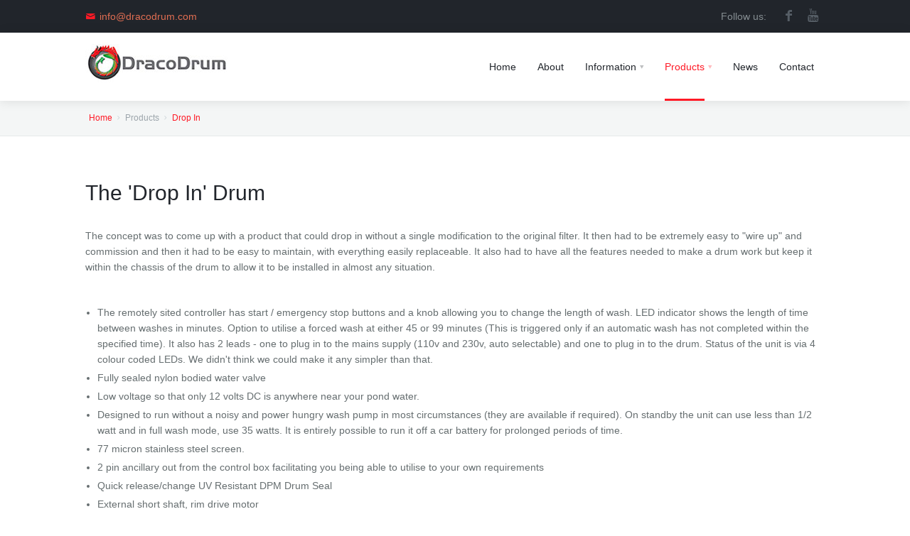

--- FILE ---
content_type: text/html
request_url: https://dracodrum.com/drop-in.html
body_size: 4240
content:
<!DOCTYPE html>
<html>
<head>
	<meta charset="utf-8"/>
	<meta name="viewport" content="width=device-width, initial-scale=1, user-scalable=no"/>
	
	<title>Drop in Drum, Origin Range</title>
	
	<meta name="Description" content="Dracodrum 'drop in' pond filtration solution that is easy to use, install and cost effective. 
	Ideal for the koi carp keeper. Origin, Draco2, Origin25 Pond Filter Drum.">
	
	<meta name="author" content="DracoDrum, Flintshire, North Wales.">
	
	<link rel="shortcut icon" href="/favicon.ico"/>
	<link rel="stylesheet" type="text/css" href="3dParty/bootstrap/css/bootstrap.min.css"/>
	<link rel="stylesheet" type="text/css" href="css/global.css"/>
	<link rel="stylesheet" type="text/css" href="3dParty/colorbox/colorbox.css"/>
	<link rel="stylesheet" type="text/css" href="css/slider.css"/>
	<link rel="stylesheet" type="text/css" href="css/typo.css"/>
	<link rel="stylesheet" type="text/css" href="css/portfolio.css"/>
	<link rel="stylesheet" type="text/css" href="css/page-nav.css"/>
	<link rel="stylesheet" type="text/css" href="css/social.css"/>
	
	<!--Fonts-->
	<link href='http://fonts.googleapis.com/css?family=Open+Sans:300italic,400italic,600italic,700italic,800italic,400,300,600,700,800&amp;subset=latin,cyrillic'
		  rel='stylesheet' type='text/css'/>

	<!--Fonts with Icons-->
	<link rel="stylesheet" href="3dParty/fontello/css/fontello.css"/>
	
	<!--Google Tracking-->
	<script>
	  (function(i,s,o,g,r,a,m){i['GoogleAnalyticsObject']=r;i[r]=i[r]||function(){
	  (i[r].q=i[r].q||[]).push(arguments)},i[r].l=1*new Date();a=s.createElement(o),
	  m=s.getElementsByTagName(o)[0];a.async=1;a.src=g;m.parentNode.insertBefore(a,m)
	  })(window,document,'script','//www.google-analytics.com/analytics.js','ga');
	
	  ga('create', 'UA-63039908-1', 'auto');
	  ga('send', 'pageview');
    </script>


</head>
<body>

<div id="pi-all">

<!-- Header -->
<div class="pi-header">

<!-- Header row -->
	<div class="pi-section-w pi-section-dark">
		<div class="pi-section pi-row-sm">

		<!-- Address -->
		<div class="pi-row-block pi-row-block-txt pi-hidden-xs"><i class="pi-row-block-icon icon-mail pi-text-base"></i><a href="mailto:info@dracodrum.com?subject=Website Enquiry">info@dracodrum.com</a>
						</div>
		<!-- End address -->
		
				
		<!-- Social icons -->
		<div class="pi-row-block pi-pull-right pi-hidden-2xs">
			<ul class="pi-social-icons-simple pi-small">
				<li><a href="https://www.facebook.com/dracodrum" class="pi-social-icon-facebook"><i class="icon-facebook"></i></a></li>
				<li><a href="https://www.youtube.com/channel/UChvRRw4jJFfqUuW6WUj2ipw" class="pi-social-icon-youtube"><i class="icon-youtube"></i></a></li>
			</ul>
		</div>
		<!-- End social icons -->
		
		<!-- Text -->
		<div class="pi-row-block pi-row-block-txt pi-hidden-2xs pi-pull-right">Follow us:</div>
		<!-- End text -->

		</div>
	</div>
	<!-- End header row -->

<div class="pi-header-sticky">
<!-- Header row -->
<div class="pi-section-w pi-section-white pi-shadow-bottom pi-row-reducible">
<div class="pi-section pi-row-lg">

<!-- Logo -->
<div class="pi-row-block pi-row-block-logo">
	<a href="index.html"><img src="img/dracodrum-logo.jpg" alt="DracoDrum, Koi Carp 'drop-in' pond filter drum system"></a>
</div>
<!-- End logo -->


<!-- Menu -->
<div class="pi-row-block pi-pull-right">
	<ul class="pi-simple-menu pi-has-hover-border pi-full-height pi-hidden-sm">
		<li><a href="index.html"><span>Home</span></a>
		</li>
		<li><a href="about-dracodrum.html"><span>About</span></a>
		</li>
		<li class="pi-has-dropdown"><a href="#"><span>Information</span></a>
			<ul class="pi-submenu pi-has-border pi-items-have-borders pi-has-shadow pi-submenu-dark">
				<li><a href="dimensions.html"><span>Dimensions</span></a></li>
				<li><a href="retired-models.html"><span>Retired Models</span></a></li>
				<li><a href="installation.html"><span>Installation Guides</span></a></li>
				<li><a href="testimonials.html"><span>Testimonials</span></a></li>
			</ul>
		</li>
		<li class="active pi-has-dropdown"><a href="#"><span>Products</span></a>
			<ul class="pi-submenu pi-has-border pi-items-have-borders pi-has-shadow pi-submenu-dark">
				<li class="active"><a href="drop-in.html"><span>Drop In</span></a></li>
				<li><a href="stand-alone.html"><span>Stand Alone</span></a></li>
				<li><a href="bio-units.html"><span>Bio Units</span></a></li>
				<li><a href="combi-units.html"><span>Combi Units</span></a></li>
				<li><a href="conversion-options.html"><span>Conversion Options</span></a></li>
			</ul>
		</li>
		<li><a href="news.html"><span>News</span></a>
		</li>

		<li><a href="contact.html"><span>Contact</span></a>
		</li>		
	</ul>
</div>
<!-- End menu -->

<!-- Mobile menu button -->
<div class="pi-row-block pi-pull-right pi-hidden-lg-only pi-hidden-md-only">
	<button class="btn pi-btn pi-mobile-menu-toggler" data-target="#pi-main-mobile-menu">
		<i class="icon-menu pi-text-center"></i>
	</button>
</div>
<!-- End mobile menu button -->

		<!-- Mobile menu -->
		<div id="pi-main-mobile-menu" class="pi-section-menu-mobile-w pi-section-dark">
			<div class="pi-section-menu-mobile">
				<ul class="pi-menu-mobile pi-items-have-borders pi-menu-mobile-dark">
					<li><a href="index.html"><span>Home</span></a></li>
					<li><a href="about-dracodrum.html"><span>About</span></a></li>
					<li><a href="#"><span>Information</span></a>
					    <ul>
							<li><a href="dimensions.html"><span>Dimensions</span></a></li>
							<li><a href="retired-models.html"><span>Retired Models</span></a></li>
							<li><a href="installation.html"><span>Installation Guides</span></a></li>
							<li><a href="testimonials.html"><span>Testimonials</span></a></li>
						</ul>
					</li>

					<li class="active"><a href="#"><span>Products</span></a>
			<ul>
				<li><a href="drop-in.html"><span>Drop In</span></a></li>
				<li><a href="stand-alone.html"><span>Stand Alone</span></a></li>
				<li><a href="bio-units.html"><span>Bio Units</span></a></li>
				<li><a href="combi-units.html"><span>Combi Units</span></a></li>
				<li><a href="conversion-options.html"><span>Conversion Options</span></a></li>
			</ul>
		</li>
					<li><a href="news.html"><span>News</span></a></li>
					<li><a href="contact.html"><span>Contact Us</span></a>
						</li>
				</ul>
			</div>
		</div>
		<!-- End mobile menu -->

</div>
</div>
<!-- End header row -->
</div>

</div>
<!-- End header -->

<div id="page">

<!-- - - - - - - - - - SECTION - - - - - - - - - -->

<!-- Breadcrumbs -->
<div class="pi-section-w pi-border-bottom pi-section-grey">
	<div class="pi-section pi-titlebar pi-breadcrumb-only">
		<div class="pi-breadcrumb">
			<ul>
				<li><a href="index.html">Home</a></li>
				<li>Products</li>
				<li><a href="drop-in.html">Drop In</a></li>

			</ul>
		</div>
	</div>
</div>
<!-- End breadcrumbs -->


<!-- - - - - - - - - - END SECTION - - - - - - - - - -->

<!-- - - - - - - - - - SECTION - - - - - - - - - -->

<div class="pi-section-w pi-section-white">
	<div class="pi-section pi-padding-bottom-30">
	
	
	
			
			<h2 class="pi-margin-bottom-30">The 'Drop In' Drum</h2>
		
		

		<p>The concept was to come up with a product that could drop in without a single modification to the
original filter. It then had to be extremely easy to "wire up" and commission and then it had to be
easy to maintain, with everything easily replaceable. It also had to have all the features needed to
make a drum work but keep it within the chassis of the drum to allow it to be installed in almost any
situation.		<br><br></p>
		
		
		<ul>
		<li>The remotely sited controller has start / emergency stop buttons and a knob allowing you to
change the length of wash. LED indicator shows the length of time between washes in
minutes. Option to utilise a forced wash at either 45 or 99 minutes (This is triggered only if
an automatic wash has not completed within the specified time). It also has 2 leads - one to
plug in to the mains supply (110v and 230v, auto selectable) and one to plug in to the drum.
Status of the unit is via 4 colour coded LEDs. We didn&#39;t think we could make it any simpler
than that.</li>
<li>Fully sealed nylon bodied water valve</li>
		<li>Low voltage so that only 12 volts DC is anywhere near your pond water.</li>
		
		<li>Designed to run without a noisy and power hungry wash pump in most circumstances (they
are available if required). On standby the unit can use less than 1/2 watt and in full wash
mode, use 35 watts. It is entirely possible to run it off a car battery for prolonged periods of
time.</li>
		<li>77 micron stainless steel screen.</li>
		<li>2 pin ancillary out from the control box facilitating you being able to utilise to your own
requirements</li>
<li>Quick release/change UV Resistant DPM Drum Seal</li>
<li>External short shaft, rim drive motor</li>
<li>Solid state water level sensors - gravity fed systems</li>
		</ul>

	</div>
	</div>
		
		<!-- - - - - - - - - - SECTION - - - - - - - - - -->

<div class="pi-section-w pi-section-white pi-slider-enabled">
	<div class="pi-section pi-padding-top-bottom-80">

		<div class="pi-row pi-padding-bottom-20">
			<div class="pi-col-sm-6 pi-padding-bottom-40">

				<h2 class="h4 pi-weight-700 pi-uppercase pi-letter-spacing pi-has-bg pi-margin-bottom-20 pi-margin-top-minus-5">
					Origin Gen 2
				</h2>
				<ul>
				<li>Fits in 3XX series Nexus units, Any container with an internal clearance of at least 33" in diameter</li>
				<li>Dimensions - 555mm wide x 527mm long x 515mm height</li>
				<li>Height above water level  - 153mm</li>
				<li>Capacity - 3,700 Imp gallons per hour / 16,800 litres per hour (in gravity mode, pump fed less 25%)</li>
				<li>Pond Volume - Approx 4,500 UK gallons</li>
				<li>single Inlet, 110mm</li>
				<li>Gravity or Pump Fed</li>
				<li><strong>RRP &#163;1,300</strong> (ex VAT or local sales tax)</li>
				</ul>

			</div>
			<div class="pi-col-sm-6 pi-padding-bottom-40">


				<!-- Slider -->
				<div class="pi-slider-wrapper pi-slider-arrows-inside pi-slider-show-arrow-hover">
					<div class="pi-slider pi-slider-animate-opacity">

						
						 <!-- Slide -->
						<div class="pi-slide">
							<div class="pi-img-w pi-img-round-corners pi-img-shadow pi-img-with-overlay">
								<a href="#"><img src="img_external/2026/dropindrums/orib.jpg" alt="Origin"/></a>

							</div>
						</div>
						<!-- End slide -->
						 <!-- Slide -->
						<div class="pi-slide">
							<div class="pi-img-w pi-img-round-corners pi-img-shadow pi-img-with-overlay">
								<a href="#"><img src="img_external/2026/dropindrums/orif1.jpg" alt="Origin"/></a>

							</div>
						</div>
						<!-- End slide -->
						 <!-- Slide -->
						<div class="pi-slide">
							<div class="pi-img-w pi-img-round-corners pi-img-shadow pi-img-with-overlay">
								<a href="#"><img src="img_external/2026/dropindrums/orif2.jpg" alt="Origin"/></a>

							</div>
						</div>
						<!-- End slide -->
						 <!-- Slide -->
						<div class="pi-slide">
							<div class="pi-img-w pi-img-round-corners pi-img-shadow pi-img-with-overlay">
								<a href="#"><img src="img_external/2026/dropindrums/oritop.jpg" alt="Origin"/></a>

							</div>
						</div>
						<!-- End slide -->

					</div>
				</div>
				<!-- End slider -->
				
			</div>
		</div>

<hr class="pi-divider pi-divider-dashed">
			
	<!-- Start Product Draco 2 Gen2 -->
			<div class="pi-row pi-padding-bottom-20">
			<div class="pi-col-sm-6 pi-padding-bottom-40">

				<h2 class="h4 pi-weight-700 pi-uppercase pi-letter-spacing pi-has-bg pi-margin-bottom-20 pi-margin-top-minus-5">
					Draco 2 Gen 2
				</h2>
			
				<ul>
				<li>Fits in 2XX series Nexus units, any container with an internal clearance of at least 28" in diameter</li>
				<li>Dimensions - 510mm wide x 413mm long x 429mm height</li>
				<li>Height above water level  - 153mm</li>
				<li>Capacity - 2,500 imp gallons per hour / 12,000 litres per hour (in gravity mode, pump fed less 25%)</li>
				<li>Pond Volume - Approx 3,000 UK gallons</li>
				<li>single Inlet, 90mm</li>
				<li>Gravity or Pump Fed</li>
				<li><strong>RRP &#163;1,245</strong> (ex VAT or local sales tax)</li>
				</ul>

			</div>
			<div class="pi-col-sm-6 pi-padding-bottom-40">

			
				
				<div class="pi-slider-wrapper pi-slider-arrows-inside pi-slider-show-arrow-hover">
					<div class="pi-slider pi-slider-animate-opacity">

						 <!-- Slide -->
						  <div class="pi-slide">
							<div class="pi-img-w pi-img-round-corners pi-img-shadow pi-img-with-overlay">
								<a href="#"><img src="img_external/2026/dropindrums/d2g21.jpg" alt="Draco Gen 2"/></a>
							</div>
							</div>
							<!-- Slide -->
						  <div class="pi-slide">
							<div class="pi-img-w pi-img-round-corners pi-img-shadow pi-img-with-overlay">
								<a href="#"><img src="img_external/2026/dropindrums/d2g22.jpg" alt="Draco Gen 2"/></a>
							</div>
							</div>
							<!-- Slide -->
						  <div class="pi-slide">
							<div class="pi-img-w pi-img-round-corners pi-img-shadow pi-img-with-overlay">
								<a href="#"><img src="img_external/2026/dropindrums/d2g24.jpg" alt="Draco Gen 2"/></a>
							</div>
							</div>
							<!-- Slide -->
						  <div class="pi-slide">
							<div class="pi-img-w pi-img-round-corners pi-img-shadow pi-img-with-overlay">
								<a href="#"><img src="img_external/2026/dropindrums/d2g26.jpg" alt="Draco Gen 2"/></a>
							</div>
							</div>
							<!-- Slide -->
						  <div class="pi-slide">
							<div class="pi-img-w pi-img-round-corners pi-img-shadow pi-img-with-overlay">
								<a href="#"><img src="img_external/2026/dropindrums/d2g27.jpg" alt="Draco Gen 2"/></a>
							</div>
							</div>

							
</div>
						</div>
						
				
				
			</div>
		</div>
	
		<!-- End product -->	

<hr class="pi-divider pi-divider-dashed">

		<!-- Start Product Draco 2 Gen2 -->
			<div class="pi-row pi-padding-bottom-20">
			<div class="pi-col-sm-6 pi-padding-bottom-40">

				<h2 class="h4 pi-weight-700 pi-uppercase pi-letter-spacing pi-has-bg pi-margin-bottom-20 pi-margin-top-minus-5">
					Origin 25 Gen 2
				</h2>

						
				<ul>
				<li>Fits in Large settlement chambers and large vortexes at least 38" in diameter</li>
				<li>Dimensions - 555mm wide x 622mm long x 515mm height</li>
				<li>Height above water level  - 153mm</li>
				<li>Capacity – 7,700 Imp gallons per hour / 35,000 litres per hour (in gravity mode, pump fed less 25%)</li>
				<li>Pond Volume - Approx 7,000 UK gallons</li>
				<li>single Inlet, 110mm</li>
				<li>Gravity or Pump Fed</li>
				<li><strong>RRP &#163;1,540</strong> (ex VAT or local sales tax)</li>
				</ul>

			</div>
			<div class="pi-col-sm-6 pi-padding-bottom-40">

			
				
			<div class="pi-slider-wrapper pi-slider-arrows-inside pi-slider-show-arrow-hover">
					<div class="pi-slider pi-slider-animate-opacity">

						
						<!-- Slide -->
						<div class="pi-slide">
							<div class="pi-img-w pi-img-round-corners pi-img-shadow pi-img-with-overlay">
								<a href="#"><img src="img_external/2026/dropindrums/ori25g2-1.jpg" alt="Origin"/></a>

							</div>
						</div>
						<!-- End slide -->
						 <!-- Slide -->
						<div class="pi-slide">
							<div class="pi-img-w pi-img-round-corners pi-img-shadow pi-img-with-overlay">
								<a href="#"><img src="img_external/2026/dropindrums/ori25g2-2.jpg" alt="Origin"/></a>

							</div>
						</div>
						<!-- End slide -->
						 <!-- Slide -->
						<div class="pi-slide">
							<div class="pi-img-w pi-img-round-corners pi-img-shadow pi-img-with-overlay">
								<a href="#"><img src="img_external/2026/dropindrums/ori25g2-3.jpg" alt="Origin"/></a>

							</div>
						</div>
						<!-- End slide -->
						

						</div>
				
					</div>
				</div> 
				
				
			</div>
		</div>
	
		<!-- End product -->	
		


	
		
		
	</div>
</div>

<!-- - - - - - - - - - END SECTION - - - - - - - - - -->


</div>

<!-- Footer -->
<!-- Widget area -->
<div class="pi-section-w pi-border-bottom pi-border-top-light pi-section-dark">
	<div class="pi-section pi-padding-bottom-10">

		<!-- Row -->
		<div class="pi-row">
        <!-- Col 3 -->
			<div class="pi-col-md-3 pi-col-sm-6 pi-padding-bottom-30">
				<h6 class="pi-margin-bottom-20 pi-weight-700 pi-uppercase pi-letter-spacing">
					<a href="#" class="pi-link-no-style">About Us</a>
				</h6>
				<p class="pi-margin-bottom-10">
					North Wales Manufacturers of a revolutionary 'drop-in' drum filter system for koi carp keepers. 
				</p>
				<p>
					<a href="about-dracodrum.html">Learn more <i class="icon-right-open-mini"></i></a>
				</p>
				<!-- End about -->
			</div>
			<!-- End col 3 -->

			<!-- Col 3 -->
			<div class="pi-col-md-3 pi-col-xs-6 pi-padding-bottom-30">
				<h6 class="pi-margin-bottom-20 pi-weight-700 pi-uppercase pi-letter-spacing">
					<a href="#" class="pi-link-no-style">Information</a>
				</h6>
				<!-- Links -->
				<ul class="pi-list-with-icons pi-list-icons-right-open pi-link-no-style">
					<li><a href="about-dracodrum.html">Who Are We?</a></li>
					<li><a href="contact.html">Get in Touch</a></li>
					<li><a href="privacy.html">Privacy &amp; Cookies</a></li>
				</ul>
				<!-- End links -->
			</div>
			<!-- End col 3 -->
			
			<div class="pi-clearfix pi-hidden-lg-only pi-hidden-md-only"></div>
			<!-- Col 3 -->
			<div class="pi-col-md-3 pi-col-xs-6 pi-padding-bottom-30">
				<h6 class="pi-margin-bottom-20 pi-weight-700 pi-uppercase pi-letter-spacing">
					Support
				</h6>
				<!-- Links -->
				<ul class="pi-list-with-icons pi-list-icons-right-open pi-link-no-style">
					<li><a href="about-dracodrum.html">Product Info</a></li>
					<li><a href="technical.html">Technical Data</a></li>
					<li><a href="installation.html">Installaton &amp; User Guides</a></li>
					
				</ul>
				<!-- End links -->
			</div>
			<!-- End col 3 -->

			<!-- Col 3 -->
			<div class="pi-col-md-3 pi-col-xs-6 pi-padding-bottom-30">
				<h6 class="pi-margin-bottom-20 pi-weight-700 pi-uppercase pi-letter-spacing">
					Contact Us
				</h6>
				<!-- Contact info -->
				<ul class="pi-list-with-icons pi-list-big-margins">
					<li>
						<span class="pi-bullet-icon"><i class="icon-location"></i></span>
						Unit 1A, Ashmount Enterprise Park, Flint, Flintshire, CH6 5YL
					</li>
					<li>
						<span class="pi-bullet-icon"><i class="icon-mail"></i></span>
						<a href="mailto:info@dracodrum.com">info@dracodrum.com</a>
					</li>
				</ul>
				<!-- End contact info -->
			</div>
			<!-- End col 3 -->

		</div>
		<!-- End row -->

	</div>
</div>

<!-- Copyright area -->
<div class="pi-section-w pi-section-dark pi-border-top-light pi-border-bottom-strong-base">
	<div class="pi-section pi-row-lg pi-center-text-2xs pi-clearfix">

		<!-- Social icons -->
		<div class="pi-row-block pi-pull-right pi-hidden-2xs">
		
			<ul class="pi-social-icons-simple pi-small clearFix">
				<li><a href="https://www.facebook.com/dracodrum" class="pi-social-icon-facebook"><i class="icon-facebook"></i></a></li>
				<li><a href="https://www.youtube.com/channel/UChvRRw4jJFfqUuW6WUj2ipw" class="pi-social-icon-youtube"><i class="icon-youtube"></i></a></li>
			</ul>
		</div>
		<!-- End social icons -->



		<!-- Text -->
		<span class="pi-row-block pi-row-block-txt pi-hidden-xs">DracoDrum &copy; <script>document.write(new Date().getFullYear())</script> - All Rights Reserved<br>
		
		Site by <a href="http://websorceress.co.uk" target="_blank"><span>Websorceress.co.uk</span></a>
				
		</span>
		<!-- End text -->

		

	</div>
</div>
<!-- End copyright area -->
<!-- End footer -->
</div>
<div class="pi-scroll-top-arrow" data-scroll-to="0"></div>

<script src="3dParty/jquery-1.11.0.min.js"></script>
<script src="3dParty/bootstrap/js/bootstrap.min.js"></script>
<script src="3dParty/isotope/isotope.js"></script>
<script src="3dParty/colorbox/jquery.colorbox-min.js"></script>
<script src="3dParty/requestAnimationFramePolyfill.min.js"></script>
<script src="3dParty/jquery.placeholder.js"></script>
<script src="3dParty/jquery.easing.1.3.js"></script>
<script src="3dParty/jquery.scrollTo.min.js"></script>
<script src="scripts/pi.global.js"></script>
<script src="scripts/pi.init.isotope.js"></script>
<script src="scripts/pi.slider.js"></script>
<script src="scripts/pi.init.slider.js"></script>


</body>
</html>

--- FILE ---
content_type: text/plain
request_url: https://www.google-analytics.com/j/collect?v=1&_v=j102&a=1808748583&t=pageview&_s=1&dl=https%3A%2F%2Fdracodrum.com%2Fdrop-in.html&ul=en-us%40posix&dt=Drop%20in%20Drum%2C%20Origin%20Range&sr=1280x720&vp=1280x720&_u=IEBAAEABAAAAACAAI~&jid=2075271445&gjid=1519578261&cid=1824105028.1769513894&tid=UA-63039908-1&_gid=324337345.1769513894&_r=1&_slc=1&z=713903367
body_size: -450
content:
2,cG-CPBEX0VWGJ

--- FILE ---
content_type: text/javascript
request_url: https://dracodrum.com/scripts/pi.init.isotope.js
body_size: 492
content:
/* Aura version: 1.8.6 */

jQuery(function($){

	//region Isotope
	if($.fn.isotope) {

		var $w = $(window);

		$w.load(function () {
			var $isotops = $('.isotope');

			$isotops.each(function () {
				var $el = $(this),
					defaultFilter = $el.data('isotopeDefaultFilter') || 0,
					id = $el.attr('id'),
					mode = $el.data('isotopeMode') || 'fitRows',
					tmt;


				$el.isotope({
					filter: defaultFilter,
					itemSelector: '.isotope-item',
					layoutMode: mode,
					getSortData: {
						name: '.name',
						category: '[data-category]'
					},
					animationOptions: {
						duration: 400,
						queue: false
					}
				});

				$el.get(0).piIsotopeFilters = [];


				$w.resize(function(){
					clearTimeout(tmt);
					tmt = setTimeout(function(){
						$el.isotope('layout');
					}, 1000);
				});

				$('[data-isotope-nav="' + id + '"]').on('click', 'a', function (e) {

					var $link = $(this);
					if(!$link.hasClass('pi-active')){
						var filter = $link.attr('data-filter'),
							sorter = $link.attr('data-sort-value');

						$link.parents('ul').eq(0).find('.pi-active').removeClass('pi-active');
						$link.addClass('pi-active');

						if(filter){

							var filterGroup = $link.parents('[data-filter-group]'),
								filtersList = $el.get(0).piIsotopeFilters,
								activeFilters = '';

							if(filterGroup.length){
								filterGroup = filterGroup.attr('data-filter-group');
							} else {
								filterGroup = 'piIsotopeMainFilterGroup';
							}

							filtersList[filterGroup] = filter;

							for ( var i in filtersList ) {
								activeFilters += filtersList[i];
							}

							$el.isotope({ filter: activeFilters });
						} else if(sorter) {
							$el.isotope({ sortBy: sorter });
						}
					}
					e.preventDefault();
				});

				$w.resize();

			});

		});

	}
	//endregion

});

--- FILE ---
content_type: text/javascript
request_url: https://dracodrum.com/scripts/pi.global.js
body_size: 7699
content:


/*_____ scripts/pi.helpers.js*/
/* Aura version: 1.8.6 */


//region getViewportSize
function getViewportSize(){
	var e = window, a = 'inner';
	if (!('innerWidth' in window )) {
		a = 'client';
		e = document.documentElement || document.body;
	}
	return { width : e[ a+'Width' ] , height : e[ a+'Height' ] };
}
//endregion

//region old IE rgba backgrounds fix
function fixIE8rgba() {
	var $ = jQuery;

	if(isOldIE() === 8){
		var selectors = [
				'.pi-tooltip'
			],
			$elements = $(selectors.join(','));
		$elements.each(function(){
			var $el = $(this),
				bg = $el.css('background'),
				rgba = bg.match(/rgba\((\d{1,3}),(\d{1,3}),(\d{1,3}),(\d{1,3})\)/),
				hex = rgba ? rgba2hex(rgba[1],rgba[2],rgba[3],rgba[4]) : '#000000';
			if(rgba && hex){
				$el.css('background', 'filter: progid:DXImageTransform.Microsoft.gradient(startColorStr=' + hex + ', EndColorStr=' + hex + ')')
			}
		});
	}
}
//endregion

//region old IE detection
function isOldIE() {
	var version = navigator.appVersion.match(/MSIE (\d)\.\d*/);
	if(version){
		return version[1];
	}
	return false;
}
//endregion

//region RGB -> HEX
var hexDigits = new Array
("0","1","2","3","4","5","6","7","8","9","a","b","c","d","e","f");

function rgb2hex(rgb) {
	if(!rgb) {
		rgb ='rgb(0,0,0)';
	}
	rgb = rgb.match(/^rgb\((\d+),\s*(\d+),\s*(\d+)\)$/);
	return "#" + hex(rgb[1]) + hex(rgb[2]) + hex(rgb[3]);
}

function hex(x) {
	return isNaN(x) ? "00" : hexDigits[(x - x % 16) / 16] + hexDigits[x % 16];
}
//endregion

//region RGBA -> HEX
function rgba2hex(r, g, b, a) {
	if (r > 255 || g > 255 || b > 255 || a > 255)
		throw "Invalid color component";
	return (256 + r).toString(16).substr(1) +((1 << 24) + (g << 16) | (b << 8) | a).toString(16).substr(1);
}
//endregion

function getElementHeight($el){
	var $ = jQuery,
		h = 0,
		vis = $el.css('visibility'),
		display = $el.css('display');

	if(display == 'none' || display == 'none !important'){
		$el.css({
			visibility: 'hidden',
			display: 'block'
		});
		h = $el.outerHeight();
		$el.css({
			visibility: vis,
			display: display
		});
	} else {
		h = $el.outerHeight();
	}
	return h;
}


/*_____ scripts/pi.boundManager.js*/
/* Aura version: 1.8.6 */

var piBounds = {
	lg: 1140,
	md: 992,
	sm: 768,
	xs: 480,
	xs2: 320
};

jQuery(function($){

	var $w = $(window),
		$d = $(document),
		resizeTMT;

	window.piViewportSize = getViewportSize();
	window.piViewportWidth = window.piViewportSize.width;
	window.piViewportHeight = window.piViewportSize.height;
	window.piCurrentBound = piBounds[0];

	function checkBound(){

		var previousBound = window.piCurrentBound;

		window.piViewportSize = getViewportSize();
		window.piViewportWidth = window.piViewportSize.width;
		window.piViewportHeight = window.piViewportSize.height;

		if(window.piViewportWidth >= piBounds.lg && window.piCurrentBound != 'lg'){
			window.piCurrentBound = 'lg';
		} else if(window.piViewportWidth >= piBounds.md && window.piViewportWidth < piBounds.lg && window.piCurrentBound != 'md') {
			window.piCurrentBound = 'md';
		} else if(window.piViewportWidth >= piBounds.sm && window.piViewportWidth < piBounds.md && window.piCurrentBound != 'sm') {
			window.piCurrentBound = 'sm';
		} else if(window.piViewportWidth >= piBounds.xs && window.piViewportWidth < piBounds.sm && window.piCurrentBound != 'xs') {
			window.piCurrentBound = 'xs';
		} else if(window.piViewportWidth >= piBounds.xs2 && window.piViewportWidth < piBounds.xs && window.piCurrentBound != '2xs') {
			window.piCurrentBound = '2xs';
		} else if(window.piViewportWidth < piBounds.xs2 && window.piCurrentBound != '3xs') {
			window.piCurrentBound = '3xs';
		}
		if(previousBound != window.piCurrentBound){
			$d.trigger('piBoundChanged');
		}

	}

	$w.resize(function(){
		clearTimeout(resizeTMT);
		resizeTMT = setTimeout(function(){
			checkBound();
		}, 10);
	});

	$w.trigger('resize');


});


/*_____ scripts/pi.imagesLoader.js*/
/* Aura version: 1.8.6 */

function PiImagesLoader($el, callback, delay) {

	var o = {},
		$ = jQuery;

	o.$el = $el ? typeof($el) == 'string' ? jQuery($el) : $el : 0;
	o.$imgs = o.$el.find('img');
	o.imgsQ = o.$imgs.length;
	o.imgsQ_loaded = 0;
	o.delay = delay ? delay : 0;
	o.started = 0;
	o.loaderShown = 0;
	o.$loadingAnimation = 0;
	o.$dots = 0;

	o.s = {
		c: {}
	};
	o.s.dotDistance = 14;
	o.s.dotQuantity = 3;
	o.s.dotAnimationSpeed = 100;
	o.s.c.loading = 'pi-loader';
	o.s.c.dot = 'pi-loader-dot';
	o.s.c.dotActive = 'pi-loader-dot-active';
	o.callback = (callback && (typeof(callback) == 'function')) ? callback : function () {
	};

	o.addLoadingAnimation = function () {

			o.loaderShown = true;

			var appendHtml = '<span class="' + o.s.c.loading + '"><span><span>';

			for (var i = 0; i < o.s.dotQuantity; i++) {
				appendHtml += '<span class="' + o.s.c.dot + '"></span>';
			}

			appendHtml += '</span></span></span>';

			$(appendHtml).appendTo(o.$el);

			o.$loadingAnimation = o.$el.find('.' + o.s.c.loading);
			o.$dots = o.$loadingAnimation.find('.' + o.s.c.dot);

			o.activeDotNum = 0;

			requestAnimationFrame(o.loadingDotsAnimate, o.$el);

	}

	o.hideLoadingAnimation = function () {
		o.loaderShown = 0;
		o.$dots.each(function () {
			$(this).removeClass(o.s.c.dotActive);
		});
		o.$loadingAnimation.remove();
	}

	o.loadingDotsAnimate = function (time) {

			if(!o.$loadingAnimation) {
				return;
			}
			if(!o.loadingAnimationStartTime) {
				o.loadingAnimationStartTime = time;
			}

			var needToRedraw = (time - o.loadingAnimationStartTime) >= 200 ? 1 : 0;

			if (needToRedraw) {

				o.loadingAnimationStartTime = time;

				var $currentDot = o.$dots.eq(o.activeDotNum),
					$previousDot = $currentDot.prev();

				if (!$previousDot.get(0)) {
					$previousDot = o.$dots.eq(o.s.dotQuantity - 1);
				}

				$currentDot.addClass(o.s.c.dotActive);
				$previousDot.removeClass(o.s.c.dotActive);

				o.activeDotNum++;

				if (o.activeDotNum >= o.s.dotQuantity + 1) {
					o.activeDotNum = 0;
				}
			}
			requestAnimationFrame(o.loadingDotsAnimate);

	}

	o.check_images_states = function () {

		o.$imgs.each(function(){

			var oldImg = new Image(),
				newImg = new Image(),
				imgSrc = $(this).attr('src');

			oldImg.src = imgSrc;

			if (oldImg.complete) {
				o.image_was_loaded();
			} else {

				jQuery(newImg).load(function () {
					o.image_was_loaded();
				}).error(function () {
						o.image_was_loaded();
					});

				newImg.src = imgSrc;

			}

		});

		o.addLoadingAnimation();

	}

	o.image_was_loaded = function () {
		o.imgsQ_loaded++;
		o.check_ready_state();
	}

	o.check_ready_state = function () {

		if (o.imgsQ == o.imgsQ_loaded && !o.started) {

			o.started = true;

			setTimeout(function () {
				o.callback();
				if (o.loaderShown) {
					o.hideLoadingAnimation();
				}
			}, o.delay);

		}

	}

	o.init = function () {
		if (o.imgsQ > 0) {
			o.check_images_states();
		} else {
			o.callback();
		}
	}

	o.init();
}


/*_____ scripts/pi.ddMenu.js*/
/* Aura version: 1.8.6 */

jQuery(function($){

	var $w = $(window),
		$mainWrapperWidth = $('#pi-all').width(),
		mainWrapDifference = (window.piViewportWidth - $mainWrapperWidth)/2,
		classLeftSide = 'pi-submenu-left-side';

	//region Menu DD side fix
	function checkMenus($submenu, initialOffset){
		var offset = $submenu.offset().left - mainWrapDifference,
			width = $submenu.width();
		if($mainWrapperWidth - offset < width){
			$submenu.addClass(classLeftSide);
		} else if($mainWrapperWidth - initialOffset > width) {
			$submenu.removeClass(classLeftSide);
		}
	}

	$('.pi-submenu').each(function(){

		var $el = $(this),
			initialOffset = $el.offset().left - mainWrapDifference,
			timer;

		$w.on('resize', function(){
			clearTimeout(timer);
			timer = setTimeout(function(){
				$mainWrapperWidth = $('#pi-all').width();
				mainWrapDifference = (window.piViewportWidth - $mainWrapperWidth)/2;
				checkMenus($el,initialOffset);
			}, 200);
		});
		checkMenus($el,initialOffset);

	});
	//endregion

});


/*_____ scripts/pi.init.removeLastElMargin.js*/
/* Aura version: 1.8.6 */

jQuery(function($){

	//region Remove Last Header Element Margin
	var $w = $(window),
		$hrs = $('.pi-section-header'),
		clsFloatRight = 'pi-pull-right',
		clsHeaderBlock = 'pi-row-block',
		tmt,
		hrObjects = [];

	$hrs.each(function(){
		var $curHr = $(this),
			$blocks = $curHr.find('.' + clsHeaderBlock).filter('.' + clsFloatRight);
		hrObjects.push({
			$hr: $curHr,
			$blocks: $blocks,
			currentBlock: false
		});
	});

	function checkHeaderBlocks(){
		for (var i = 0; i < hrObjects.length; i++) {

			var $curHr = hrObjects[i],
				$firstVisibleBlock = $curHr.$blocks.not(':hidden').first();

			if($firstVisibleBlock.length <1) {
				continue;
			}

			if(!$curHr.currentBlock || ($curHr.currentBlock.get(0) != $firstVisibleBlock.get(0) ) ){

				if($curHr.currentBlock) {
					$curHr.currentBlock.css({
						marginRight: $curHr.currentBlock.get(0).initialMarginRight + 'px'
					});
				}

				$curHr.currentBlock = $firstVisibleBlock;
				if(!$curHr.currentBlock.get(0).initialMarginRight){
					$curHr.currentBlock.get(0).initialMarginRight = parseInt($firstVisibleBlock.css('margin-right'), 10);
				}

				$firstVisibleBlock.css({
					marginRight: 0
				});

			}

		}
	}

	$w.resize(function(){

		clearTimeout(tmt);

		tmt = setTimeout(function(){

			checkHeaderBlocks();

		}, 300);

	});

	checkHeaderBlocks();

	//endregion

});




/*_____ scripts/pi.init.sectionHigh.js*/
/* Aura version: 1.8.6 */

jQuery(function($){

	//region Section Full Height
	var $w = $(window),
		$sections = $('.pi-section-high, .pi-block-high'),
		resizeTMT;

	$w.resize(function(){
		clearTimeout(resizeTMT);
		resizeTMT = setTimeout(function(){
			setSectionHeight();
		}, 100);
	});

	setSectionHeight();

	function setSectionHeight(){
		$sections.each(function(){
			var $el = $(this);
			$el.height(window.piViewportHeight);
		});
	}

	//endregion

});


/*_____ scripts/pi.fixedHeader.js*/
/* Aura version: 1.8.6 */

jQuery(function($){

	//region Fixed header
	var $w = $(window),
		$b = $('body'),
		classRow = 'pi-section-w',
		сlassFixedRow = 'pi-header-row-fixed',
		сlassFixedRows = 'pi-header-rows-fixed',
		сlassFixed = '',
		classReducible = 'pi-row-reducible',
		classReduced = 'pi-row-reduced',
		$stickyHeader = $('.pi-header-sticky'),
		$reducibleRow = $stickyHeader.find('.' + classReducible),
		rowsQuantity = $stickyHeader.find('.' + classRow).length,
		reduceTreshold = 400,
		stateFixed = 'default',
		stateReduce = 'default',
		headerTopOffset = 0 ,
		scrollTop = 0;

	if($stickyHeader.length){
		init();
		checkHeader();
	}

	function init(){

		scrollTop = $w.scrollTop();
		headerTopOffset += $stickyHeader.offset().top;

		сlassFixed = rowsQuantity > 1 ? сlassFixedRows : сlassFixedRow;

		$w.scroll(function(){
			scrollTop = $w.scrollTop();
			checkHeader();
		});
	}

	function checkHeader(){
		fixHeader();
		if($reducibleRow.length) {
			reduceHeader();
		}
	}

	function fixHeader(){
		if(scrollTop >= headerTopOffset){
			if(stateFixed == 'default'){
				requestAnimationFrame(function(){
					$b.addClass(сlassFixed);
				});
				stateFixed = 'fixed';
			}
		} else {
			if(stateFixed == 'fixed'){
				requestAnimationFrame(function(){
					$b.removeClass(сlassFixed);
				});
				stateFixed = 'default';
			}
		}
	}

	function reduceHeader(){
		var scrollTopExcess = scrollTop - headerTopOffset;

		if (scrollTopExcess > reduceTreshold && stateReduce != 'reduced') {
			requestAnimationFrame(function(){
				$reducibleRow.addClass(classReduced);
			});
			stateReduce = 'reduced';
		} else if(scrollTopExcess <= reduceTreshold && stateReduce != 'default') {
			requestAnimationFrame(function(){
				$reducibleRow.removeClass(classReduced);
			});
			stateReduce = 'default';
		}

	}

	//endregion

});


/*_____ scripts/pi.mobileMenu.js*/
/* Aura version: 1.8.6 */

jQuery(function ($) {

	//region Mobile menus
	var $d = $(document),
		$w = $(window),
		resizeTmt;

	new MobileMenus();

	function MobileMenus() {

		var mobileMenus = [],
			settings = {
				classMenuItemHasSubmenu: 'pi-has-dropdown',
				classParentRowWrapper: 'pi-header-row-sticky',
				classOpen: 'pi-menu-open',
				classParentRow: 'pi-section-header-w',
				classMenuWrapper: 'pi-section-menu-mobile-w',
				classMenu: 'pi-menu-mobile'
			};

		function init() {

			//remove targetting from regular menu in tablet wide mode.
			$('.' + settings.classMenuItemHasSubmenu).each(function(){
				$(this).find(' > a').on('click', function(e){
					if(window.piCurrentBound != 'lg'){
						e.preventDefault();
					}
				});
			});

			$('.pi-mobile-menu-toggler').each(function () {
				var $el = $(this);

				if ($el.get(0).piMenuWasInitialized) {
					return;
				}

				$el.get(0).piMenuWasInitialized = 1;

				var mobileMenu = {
					$parentRowWrapper: null,
					$toggler: $el,
					$wrapper: null,
					$menu: null,
					height: null,
					top: null,
					state: 0
				};

				mobileMenu.$parentRowWrapper = $(mobileMenu.$toggler.parents('.' + settings.classParentRowWrapper));
				mobileMenu.$wrapper = $(mobileMenu.$toggler.data('target'));
				mobileMenu.$menu = mobileMenu.$wrapper.find('.' + settings.classMenu);
				mobileMenu.$menuElements = mobileMenu.$menu.find('li');

				mobileMenu.height = mobileMenu.$menu.outerHeight();

				mobileMenu.$toggler.click(function () {
					toggleMenu(mobileMenu);
				});

				mobileMenu.$menuElements.each(function () {
					var $li = $(this);

					$li.get(0).$link = $li.find(' > a');
					$li.get(0).$siblings = $li.siblings();
					$li.get(0).$list = $li.find(' > ul');

					if ($li.get(0).$list.length) {
						$li.get(0).$link.click(function (e) {
							toggleSubmenu(mobileMenu, $li);
							e.preventDefault();
						});
					} else {
						if(mobileMenu.$menu.data('onepageMenu') && mobileMenu.$menu.data('onepageMenu') == 'yes'){
							$li.get(0).$link.click(function () {
								toggleMenu(mobileMenu);
							});
						}
					}
				});

				$d.bind('piBoundChanged', function () {
					if (mobileMenu.state && mobileMenu.$toggler.is(':hidden')) {
						toggleMenu(mobileMenu);
					}
				});

				mobileMenus.push(mobileMenu);

			});

			$w.resize(function () {
				clearTimeout(resizeTmt);
				resizeTmt = setTimeout(function () {
					checkMobileSubmenuHeight();
				}, 100);
			});

			checkMobileSubmenuHeight();

		};

		function toggleSubmenu(mobileMenu, $li) {
			if ($li.get(0).$list.hasClass('pi-active')) {
				mobileMenu.height = mobileMenu.height - $li.get(0).listHeight;
				mobileMenu.$wrapper.height(mobileMenu.height);
				$li.get(0).$list.removeClass('pi-active');
				$li.get(0).$list.animate({
					height: 0
				}, 500, function () {
					changeParentsListHeight($li, $li.get(0).listHeight, 'take');
				});
			} else {
				mobileMenu.height = mobileMenu.height + $li.get(0).listHeight;
				mobileMenu.$wrapper.height(mobileMenu.height);
				$li.get(0).$list.addClass('pi-active');
				$li.get(0).$list.animate({
					height: $li.get(0).listHeight
				}, 500, function () {
					changeParentsListHeight($li, $li.get(0).listHeight, 'add');
					$(this).height('auto');
				});
				$li.get(0).$siblings.each(function () {
					if ($(this).find(' > ul.pi-active').length) {
						toggleSubmenu(mobileMenu, $(this));
					}
				});
			}
		}

		function changeParentsListHeight($li, h, action) {
			var parentLI = $li.parents('li').length ? $li.parents('li').eq(0) : null;
			if (parentLI && parentLI.get(0).listHeight) {
				if (action == 'add') {
					parentLI.get(0).listHeight += h;
				} else {
					parentLI.get(0).listHeight -= h;
				}
				changeParentsListHeight(parentLI, h, action);
			}
		}

		function checkMobileSubmenuHeight() {
			for (var i = 0; i < mobileMenus.length; i++) {
				mobileMenus[i].$menuElements.each(function () {
					var $li = $(this);
					if ($li.get(0).$list.length) {
						var initH = getElementHeight($li.get(0).$list);
						if (initH != 0) {
							$li.get(0).listHeight = initH;
						} else {
							$li.get(0).$list.height('auto');
							$li.get(0).listHeight = getElementHeight($li.get(0).$list);
							$li.get(0).$list.height(initH);
						}
					}
				});
			}
		}

		function toggleMenu(m) {
			m.$wrapper.toggleClass(settings.classOpen);
			if (!m.$wrapper.hasClass(settings.classOpen)) {
				m.$wrapper.height(0);
				m.$wrapper.css({
					overflow: 'none'
				});
				m.state = 0;
			} else {
				m.$wrapper.height(m.height);
				m.$wrapper.css({
					overflow: 'auto'
				});
				m.state = 1;
			}
		}

		init();

		return mobileMenus;
	}

	//endregion

});


/*_____ scripts/pi.columnFix.js*/
/* Aura version: 1.8.6 */

jQuery(function($){

//region Columns fix
	var $w = $(window),
		$galleries = $('.pi-gallery.pi-column-fix'),
		$liquidGalleries = $galleries.filter('[class*=pi-liquid-col]');

	$liquidGalleries.each(function(){

		var $g = $(this),
			$gItems = $g.find('.pi-gallery-item'),
			isStacked = $g.hasClass('pi-stacked'),
			itemsWidthRejected = 0;

		detectColumnSizeNumber($g,'gallery');

		$w.load(function () {
			var tmt;

			$w.resize(function(){
				if(!itemsWidthRejected){
					itemsWidthRejected = 1;
					$gItems.each(function(i){
						var $el = $(this);
						$el.css('width', '');
					});
				}
			});

			$w.resize(function(){
				clearTimeout(tmt);
				tmt = setTimeout(function(){

					itemsWidthRejected = 0;

					if(isStacked){
						$g.css('cssText', 'margin-right: 0 !important');
					}

					var cols = $g.data('width-' + window.piCurrentBound),
						galleryWidth = $g.width(),
						galleryItemPadding = parseInt($gItems.eq(0).css('padding-left'), 10) + parseInt($gItems.eq(0).css('padding-right'), 10),
						galleryWidthWithoutPadding = galleryWidth - cols*galleryItemPadding,
						itemWidthExcess = galleryWidthWithoutPadding % cols,
						galleryItemWidth = (galleryWidthWithoutPadding - itemWidthExcess) / cols;

					if(itemWidthExcess && isStacked){
						galleryItemWidth++;
						$g.css('cssText', 'margin-right: -' + cols + 'px !important');
					} else if(isStacked) {
						$g.css('cssText', 'margin-right: 0 !important');
					}

					$gItems.each(function(i){
						var $el = $(this);
						$el.width(galleryItemWidth);
					});

				}, 100);

			});
			$w.trigger('resize');
		});

	});

	var $colsToFix = $('.pi-column-fix').filter('[class*=pi-col-]');

	if($colsToFix.length){

		$w.load(function () {

			var tmt;

			$colsToFix.each(function(){
				detectColumnSizeNumber($(this),'grid');
			});

			$w.resize(function(){

				clearTimeout(tmt);

				tmt = setTimeout(function(){

					$colsToFix.each(function(){

						var $el = $(this),
							elPadding = parseInt($el.css('padding-left'), 10) + parseInt($el.css('padding-right'), 10),
							newWidth = Math.floor( $el.parent().width() / 12 * $el.data('width-' + window.piCurrentBound ) ) - elPadding;

						$(this).width(newWidth);

					});

				}, 100);
			});

			$w.trigger('resize');
		});

	}

	function detectColumnSizeNumber($el, gridType){

		var classesList = $el.attr('class'),
			gClasses = classesList.match(/pi-liquid-col-\d?\D\D-\d/g) || classesList.match(/pi-col-\d?\D\D-\d/g),
			bounds = {};

		for(var i = 0; i < gClasses.length; i++){
			var bound = gClasses[i].match(/pi-liquid-col-(\d?\D\D)-(\d)/i) || gClasses[i].match(/pi-col-(\d?\D\D)-(\d)/i);
			if(bound){
				bounds[bound[1]] = bound[2];
			}
		}

		if(gridType == 'gallery'){
			if(!bounds['3xs']) {
				bounds['3xs'] = 1;
			}
		} else {
			if(!bounds['3xs']) {
				bounds['3xs'] = 12;
			}
		}

		if(!bounds['2xs']) {
			bounds['2xs'] = bounds['3xs'];
		}
		if(!bounds['xs']) {
			bounds['xs'] = bounds['2xs'];
		}
		if(!bounds['sm']) {
			bounds['sm'] = bounds['xs'];
		}
		if(!bounds['md']) {
			bounds['md'] = bounds['sm'];
		}
		if(!bounds['lg']) {
			bounds['lg'] = bounds['md'];
		}

		for(var bound in bounds){
			$el.data('width-' + bound, bounds[bound]);
		}
	}
	//endregion

});


/*_____ scripts/pi.alert.js*/
/* Aura version: 1.8.6 */

/* ========================================================================
 * PI: pi.alert.js v1.0.0
 * BASED ON: bootstrap-alert.js v2.3.2
 * http://getbootstrap.com/2.3.2/javascript.html#alerts
 * ==========================================================
 * Copyright 2013 Twitter, Inc.
 *
 * Licensed under the Apache License, Version 2.0 (the "License");
 * you may not use this file except in compliance with the License.
 * You may obtain a copy of the License at
 *
 * http://www.apache.org/licenses/LICENSE-2.0
 *
 * Unless required by applicable law or agreed to in writing, software
 * distributed under the License is distributed on an "AS IS" BASIS,
 * WITHOUT WARRANTIES OR CONDITIONS OF ANY KIND, either express or implied.
 * See the License for the specific language governing permissions and
 * limitations under the License.
 * ========================================================== */


!function ($) {

	"use strict"; // jshint ;_;


	/* ALERT CLASS DEFINITION
	 * ====================== */

	var dismiss = '[data-dismiss="alert"]'
		, Alert = function (el) {
			$(el).on('click', dismiss, this.close);
		}

	Alert.prototype.close = function (e) {
		var $this = $(this)
			, selector = $this.attr('data-target')
			, $parent;

		if (!selector) {
			selector = $this.attr('href');
			selector = selector && selector.replace(/.*(?=#[^\s]*$)/, ''); //strip for ie7
		}

		$parent = $(selector);

		e && e.preventDefault();

		$parent.length || ($parent = $this.hasClass('pi-alert') ? $this : $this.parent());

		$parent.trigger(e = $.Event('close'));

		if (e.isDefaultPrevented()) return;

		$parent.removeClass('in');

		function removeElement() {
			$parent
				.trigger('closed')
				.remove();
		}

		if($.support.transition && $parent.hasClass('fade')) {
			$this.on($.support.transition.end, function(e){
				e.stopPropagation();
			});
			$parent.on($.support.transition.end, removeElement);
		} else {
			removeElement();
		}

	}


	/* ALERT PLUGIN DEFINITION
	 * ======================= */

	var old = $.fn.alert

	$.fn.alert = function (option) {
		return this.each(function () {
			var $this = $(this)
				, data = $this.data('alert');
			if (!data) $this.data('alert', (data = new Alert(this)));
			if (typeof option == 'string') data[option].call($this);
		});
	}

	$.fn.alert.Constructor = Alert;


	/* ALERT NO CONFLICT
	 * ================= */

	$.fn.alert.noConflict = function () {
		$.fn.alert = old;
		return this;
	}


	/* ALERT DATA-API
	 * ============== */

	$(document).on('click.alert.data-api', dismiss, Alert.prototype.close);

}(window.jQuery);


/*_____ scripts/pi.init.formsBlurClasses.js*/
/* Aura version: 1.8.6 */

jQuery(function ($) {

	//region Input blur styles
	var $b = $('body'),
		cls = {
			changed: 'pi-form-control-changed',
			focused: 'pi-form-control-focused',
			withIcon: 'pi-input-with-icon'
		};
	$b.delegate('.form-control', 'keyup',function () {
		var $el = $(this),
			val = $el.val();
		if (val !== 'placeholder' && $.trim(val)) {
			$el.addClass(cls.changed);
			$el.parents('form').addClass(cls.changed);
		} else {
			$el.removeClass(cls.changed);
			$el.parents('form').removeClass(cls.changed);
		}
	}).delegate('.form-control', 'focus',function () {
		var $el = $(this);
		$el.parents('form').addClass(cls.focused);
		$el.parents('.' + cls.withIcon).addClass(cls.focused);
	}).delegate('.form-control', 'blur', function () {
		var $el = $(this);
		$el.parents('form').removeClass(cls.focused);
		$el.parents('.' + cls.withIcon).removeClass(cls.focused);
	});
	//endregion

});


/*_____ scripts/pi.init.placeholder.js*/
/* Aura version: 1.8.6 */

jQuery(function($){

	//region form placeholder
	if($.fn.placeholder){
		$('input, textarea').placeholder();
	}
	//endregion

});


/*_____ scripts/pi.init.jqueryScrollTo.js*/
/* Aura version: 1.8.6 */

jQuery(function($){

	//region Scroll To
	if($.fn.scrollTo){

		var $w = $(window),
			defaultOffset = -100,
			defaultOffsetMin = -20,
			defaultDuration = 750,
			defaultEasing = 'easeOutExpo';

		$('[data-scroll-to]').each(function(){

			var $el = $(this),
				target = $el.data('scrollTo'),
				duration = $el.data('scrollToDuration') || defaultDuration,
				offset = $el.data('scrollToOffset') || defaultOffset,
				initialOffset = offset,
				easing = $el.data('scrollToEasing') || defaultEasing;

			target = $(target).length ? $(target) : target;

			$el.bind('click', function(e){

				$.scrollTo.window().stop(true);

				if(window.piCurrentBound != 'lg'){
					offset = defaultOffsetMin;
				} else {
					offset = initialOffset;
				}

				$w.scrollTo(target, duration, {
					offset: offset,
					easing: easing
				});

				e.preventDefault();

			});

		});
	}
	//endregion

});


/*_____ scripts/pi.scrollTopArrow.js*/
/* Aura version: 1.8.6 */

jQuery(function($){

	//region Scroll Top Arrow logic

	var $w = $(window),
		$d = $(document),
		$arrow = $('.pi-scroll-top-arrow'),
		classActive = 'pi-active',
		classBottom = 'pi-scroll-top-arrow-footer',
		footerHeight = 100,
		treshold = 400,
		scrollCheckTmt;

	if($arrow.length) {
		$w.on('scroll resize', function(){
			clearTimeout(scrollCheckTmt);
			scrollCheckTmt = setTimeout(function(){
				checkArrow();
			}, 100);
		});

		$arrow.on('click', function(){
			$arrow.removeClass(classActive);
		});
	}

	function checkArrow(){
		var scrollTop = $w.scrollTop(),
			documentHeight = $d.height(),
			nearFooter = (window.piViewportHeight + scrollTop) >= documentHeight - footerHeight;

		if(scrollTop >= treshold){
			$arrow.addClass(classActive);
		} else {
			$arrow.removeClass(classActive);
		}

		if(nearFooter && window.piCurrentBound != 'lg'){
			$arrow.addClass(classBottom);
		} else {
			$arrow.removeClass(classBottom);
		}

	}

	//endregion

});


/*_____ scripts/pi.init.social.js*/
/* Aura version: 1.8.6 */

jQuery(function($){

	//region Socials jumps
	$('.pi-jump a, .pi-jump-bg a').each(function () {
		var $el = $(this);
		if($el.find('i').length <= 1){
			$el.append($el.find('i').clone());
		}
	});

	$('.pi-social-icons-big a i').wrap('<span></span>');
	//endregion

});


/*_____ scripts/pi.init.caption.js*/
/* Aura version: 1.8.6 */

jQuery(function($){

	//region Captions animations
	$('.pi-overlay-slide:not(.pi-caption-opened)').each(function () {
		var $caption = $(this),
			$parent = $caption.parents('.pi-img-w'),
			height = $caption.outerHeight(true);

		if ($caption.hasClass('pi-show-heading')) {
			height -= $caption.find('h2,h3,h4,h5,h6').eq(0).outerHeight(true) + parseInt($caption.css('padding-top'), 10);
		}

		$caption.css({
			bottom: -height,
			visibility: 'visible'
		});

		$parent.hover(function () {
			$caption.css({
				bottom: 0
			})
		}, function () {
			$caption.css({
				bottom: -height
			})
		});

	});
	//endregion

});


/*_____ scripts/pi.init.submitFormContact.js*/
/* Aura version: 1.8.6 */

jQuery(function($){

	//region Init Footer Form submit
	$('.pi-contact-form').submit(function(){

		var $form = $(this),
			$error = $form.find('.pi-error-container'),
			action  = $form.attr('action');

		$error.slideUp(750, function() {
			$error.hide();

			var $name = $form.find('.form-control-name'),
				$email = $form.find('.form-control-email'),
				$companyName = $form.find('.form-control-company-name'),
				$phone = $form.find('.form-control-phone'),
				$budjet = $form.find('.form-control-budjet'),
				$comments = $form.find('.form-control-comments'),
				$captcha = $form.find('.g-recaptcha'),
				$captchaResponse = $form.find('[name="g-recaptcha-response"]');

			$.post(action, {
					name: $name.val(),
					email: $email.val(),
					companyName: $companyName.val(),
					phone: $phone.val(),
					budjet: $budjet.val(),
					comments: $comments.val(),
					captcha_enabled: $captcha.length > 0 ? 1 : 0,
					captcha_response: $captchaResponse.length > 0 ? $captchaResponse.val() : 0
				},
				function(data){
					$error.html(data);
					$error.slideDown('slow');

					if (data.match('success') != null) {
						$name.val('');
						$email.val('');
						$companyName.val('');
						$phone.val('');
						$budjet.val('');
						$comments.val('');
					}
				}
			);

		});

		return false;

	});
	//endregion

});


/*_____ scripts/pi.init.colorbox.js*/
/* Aura version: 1.8.6 */

jQuery(function($){

	//region colorbox
	if($.fn.colorbox){

		var $d = $(document),
			$w = $(window),
			$colorboxLinks = $('.pi-colorbox'),
			//Breakpoints could be 3xs, 2xs, xs, sm, md, lg
			breakpoints = [
				'sm',
				'md',
				'lg'
			],
			colorboxState = 0,
			colorboxNeeded = 0;


		function piColorboxInit(){

			colorboxNeeded = 0;

			for(var i in breakpoints){
				if(breakpoints[i] == window.piCurrentBound){
					colorboxNeeded = 1;
					break;
				}
			}

			if(colorboxNeeded && !colorboxState){
				$colorboxLinks.each(function(){
					var $el = $(this),
						videoData = $el.data('videoSize'),
						videoSize = videoData ? videoData.split(',') : 0,
						groupFromData = $el.data('colorboxGroup'),
						group = groupFromData ? groupFromData : 'pi-group';

					if(videoSize[0]){
						videoSize[0] = parseInt(videoSize[0], 10);
						videoSize[1] = parseInt(videoSize[1], 10);
						if(typeof(videoSize[0]) == 'number' && typeof(videoSize[1]) == 'number'){
							$el.colorbox({
								rel:group,
								iframe:true,
								innerWidth: videoSize[0],
								innerHeight: videoSize[1],
								maxWidth:'95%',
								maxHeight:'95%'
							});
						}
					} else {
						$el.colorbox({
							rel:group,
							maxWidth:'95%',
							maxHeight:'95%'
						});
					}

				});
				colorboxState = 1;
			} else if(!colorboxNeeded && colorboxState) {
				$colorboxLinks.colorbox.remove();
				colorboxState = 0;
			}
		}

		$d.bind('piBoundChanged', piColorboxInit);
		piColorboxInit();

	}
	//endregion

});